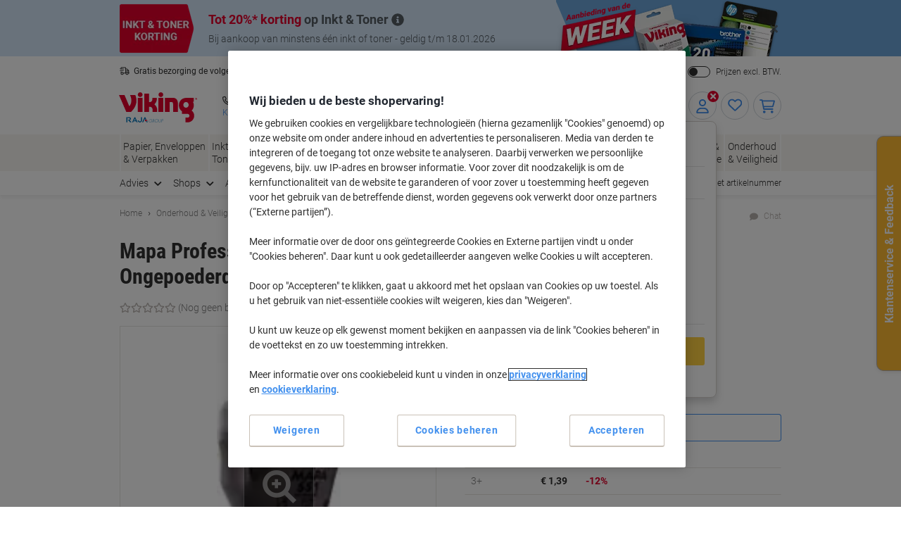

--- FILE ---
content_type: text/javascript;charset=utf-8
request_url: https://recs.algorecs.com/rrserver/p13n_generated.js?a=2b3c3f9b81d7245e&ts=1768652964489&v=2.1.0.20251222&ssl=t&p=1182795&re=true&pt=%7Citem_page.h1%7Citem_page.h2%7Citem_page.h3&privm=t&s=e8a9b98b-3450-49c8-afd4-f61424693079&cts=https%3A%2F%2Fwww.vikingdirect.nl&chi=%7CWEB_EU_11404004&rid=NL-nl&jcb=rrOdCallback&l=1
body_size: 2240
content:
RR.data = {JSON:{"placements":[]}};   function rr_GetLink (link_url){   var result = link_url;   var links = link_url.split("ct=");   if (links.length>0){     result = links[1].replace(/%2F/gi, "/").replace(/%3A/gi, ":").replace(/%23/gi,"#").replace(/%3D/gi,"=").replace(/%26/gi,"&").replace(/%3F/gi,"?").replace(/%25/gi,"%").replace(/%3B/gi,";");   }   return result; }var rr_remote_data='eF4FwbENwCAMBMCGKru8hI394A0yR4yQKNIlmT93pbx5JmcwVMCoAlvpqOaJHuTSdZl4HPf37FnFW4N0DroGzYdCA5AfgOkRIQ';var rr_recs={placements:[{used:false,placementType:'item_page.h1',html:''},{used:false,placementType:'item_page.h2',html:''},{used:false,placementType:'item_page.h3',html:''}]},rr_dynamic={placements:[]},rr_call_after_flush=function(){   var rr_placement_name=rr_recs.placements[0].placementType.split(".")[1]; RR.data.JSON.placements.push({   "name": rr_placement_name,   "type": "json",   "heading": "Viking-klanten die dit product bekeken, bekeken ook",   "skus": [] });      RR.data.JSON.placements[0].skus.push({   "id":"1182763",   "url":"https://recs.algorecs.com/rrserver/click?a=2b3c3f9b81d7245e&vg=c6da6921-6901-4fc5-045c-7966f2fb4159&pti=1&pa=h1&hpi=10868&stn=CategorySiloedViewCP&stid=113&rti=2&sgs=&mvtId=-1&mvtTs=1768652964582&uguid=c6d96921-6901-4fc5-045c-7966f2fb4159&channelId=WEB&s=e8a9b98b-3450-49c8-afd4-f61424693079&pg=3516&rid=NL-nl&p=1182763&ind=0&boostRules=106691&ct=https%3A%2F%2Fwww.vikingdirect.nl%2Fnl%2Fmapa-professional-ultrane-648-niet-wegwerp-werkhandschoenen-pp-polypropeen-ongepoederd-maat-8-zwart-2-handschoenen-p-1182763&privm=t" });RR.data.JSON.placements[0].skus.push({   "id":"1182761",   "url":"https://recs.algorecs.com/rrserver/click?a=2b3c3f9b81d7245e&vg=c6da6921-6901-4fc5-045c-7966f2fb4159&pti=1&pa=h1&hpi=10868&stn=CategorySiloedViewCP&stid=113&rti=2&sgs=&mvtId=-1&mvtTs=1768652964582&uguid=c6d96921-6901-4fc5-045c-7966f2fb4159&channelId=WEB&s=e8a9b98b-3450-49c8-afd4-f61424693079&pg=3516&rid=NL-nl&p=1182761&ind=1&boostRules=106691&ct=https%3A%2F%2Fwww.vikingdirect.nl%2Fnl%2Fmapa-professional-ultrane-641-werkhandschoenen-nitrile-large-l-zwart-p-1182761&privm=t" });RR.data.JSON.placements[0].skus.push({   "id":"1182783",   "url":"https://recs.algorecs.com/rrserver/click?a=2b3c3f9b81d7245e&vg=c6da6921-6901-4fc5-045c-7966f2fb4159&pti=1&pa=h1&hpi=10868&stn=CategorySiloedViewCP&stid=113&rti=2&sgs=&mvtId=-1&mvtTs=1768652964582&uguid=c6d96921-6901-4fc5-045c-7966f2fb4159&channelId=WEB&s=e8a9b98b-3450-49c8-afd4-f61424693079&pg=3516&rid=NL-nl&p=1182783&ind=2&boostRules=106691&ct=https%3A%2F%2Fwww.vikingdirect.nl%2Fnl%2Fmapa-professional-ultrane-648-werkhandschoenen-pp-polypropeen-maat-5-zwart-p-1182783&privm=t" });RR.data.JSON.placements[0].skus.push({   "id":"1182800",   "url":"https://recs.algorecs.com/rrserver/click?a=2b3c3f9b81d7245e&vg=c6da6921-6901-4fc5-045c-7966f2fb4159&pti=1&pa=h1&hpi=10868&stn=CategorySiloedViewCP&stid=113&rti=2&sgs=&mvtId=-1&mvtTs=1768652964582&uguid=c6d96921-6901-4fc5-045c-7966f2fb4159&channelId=WEB&s=e8a9b98b-3450-49c8-afd4-f61424693079&pg=3516&rid=NL-nl&p=1182800&ind=3&boostRules=106691&ct=https%3A%2F%2Fwww.vikingdirect.nl%2Fnl%2Fmapa-professional-titan-328-werkhandschoenen-latex-ongepoederd-large-l-geel-2-handschoenen-p-1182800&privm=t" });    var rr_placement_name=rr_recs.placements[1].placementType.split(".")[1]; RR.data.JSON.placements.push({   "name": rr_placement_name,   "type": "json",   "heading": "Anderen zochten ook naar",   "skus": [] });      RR.data.JSON.placements[1].skus.push({   "id":"1182788",   "url":"https://recs.algorecs.com/rrserver/click?a=2b3c3f9b81d7245e&vg=c6da6921-6901-4fc5-045c-7966f2fb4159&pti=1&pa=h2&hpi=10868&stn=SimilarProducts&stid=183&rti=2&sgs=&mvtId=-1&mvtTs=1768652964582&uguid=c6d96921-6901-4fc5-045c-7966f2fb4159&channelId=WEB&s=e8a9b98b-3450-49c8-afd4-f61424693079&pg=3516&rid=NL-nl&p=1182788&ind=0&boostRules=106691&ct=https%3A%2F%2Fwww.vikingdirect.nl%2Fnl%2Fmapa-professional-ultrane-551-niet-wegwerp-werkhandschoenen-pp-polypropeen-ongepoederd-maat-10-grijs-p-1182788&privm=t" });RR.data.JSON.placements[1].skus.push({   "id":"1182759",   "url":"https://recs.algorecs.com/rrserver/click?a=2b3c3f9b81d7245e&vg=c6da6921-6901-4fc5-045c-7966f2fb4159&pti=1&pa=h2&hpi=10868&stn=SimilarProducts&stid=183&rti=2&sgs=&mvtId=-1&mvtTs=1768652964582&uguid=c6d96921-6901-4fc5-045c-7966f2fb4159&channelId=WEB&s=e8a9b98b-3450-49c8-afd4-f61424693079&pg=3516&rid=NL-nl&p=1182759&ind=1&boostRules=106691&ct=https%3A%2F%2Fwww.vikingdirect.nl%2Fnl%2Fmapa-professional-ultrane-551-niet-wegwerp-werkhandschoenen-pp-polypropeen-ongepoederd-maat-8-grijs-p-1182759&privm=t" });RR.data.JSON.placements[1].skus.push({   "id":"1182767",   "url":"https://recs.algorecs.com/rrserver/click?a=2b3c3f9b81d7245e&vg=c6da6921-6901-4fc5-045c-7966f2fb4159&pti=1&pa=h2&hpi=10868&stn=SimilarProducts&stid=183&rti=2&sgs=&mvtId=-1&mvtTs=1768652964582&uguid=c6d96921-6901-4fc5-045c-7966f2fb4159&channelId=WEB&s=e8a9b98b-3450-49c8-afd4-f61424693079&pg=3516&rid=NL-nl&p=1182767&ind=2&boostRules=106691&ct=https%3A%2F%2Fwww.vikingdirect.nl%2Fnl%2Fmapa-professional-ultrane-551-niet-wegwerp-werkhandschoenen-pp-polypropeen-ongepoederd-maat-9-grijs-p-1182767&privm=t" });RR.data.JSON.placements[1].skus.push({   "id":"1182794",   "url":"https://recs.algorecs.com/rrserver/click?a=2b3c3f9b81d7245e&vg=c6da6921-6901-4fc5-045c-7966f2fb4159&pti=1&pa=h2&hpi=10868&stn=SimilarProducts&stid=183&rti=2&sgs=&mvtId=-1&mvtTs=1768652964582&uguid=c6d96921-6901-4fc5-045c-7966f2fb4159&channelId=WEB&s=e8a9b98b-3450-49c8-afd4-f61424693079&pg=3516&rid=NL-nl&p=1182794&ind=3&boostRules=106691&ct=https%3A%2F%2Fwww.vikingdirect.nl%2Fnl%2Fmapa-professional-ultrane-550-werkhandschoenen-pp-polypropeen-medium-m-wit-p-1182794&privm=t" });    var rr_placement_name=rr_recs.placements[2].placementType.split(".")[1]; RR.data.JSON.placements.push({   "name": rr_placement_name,   "type": "json",   "heading": "Klanten die dit artikel bekeken, bekeken ook",   "skus": [] });      RR.data.JSON.placements[2].skus.push({   "id":"CS-817067",   "url":"https://recs.algorecs.com/rrserver/click?a=2b3c3f9b81d7245e&vg=c6da6921-6901-4fc5-045c-7966f2fb4159&pti=1&pa=h3&hpi=10868&stn=ClickEV&stid=10002&rti=2&sgs=&mvtId=-1&mvtTs=1768652964582&uguid=c6d96921-6901-4fc5-045c-7966f2fb4159&channelId=WEB&s=e8a9b98b-3450-49c8-afd4-f61424693079&pg=3516&rid=NL-nl&p=CS-817067&ind=0&ct=https%3A%2F%2Fwww.vikingdirect.nl%2Fnl%2Foxford-office-essentials-notitieboek-a4-geruit-gebonden-karton-kleurenassortiment-niet-geperforeerd-192-paginas-5-stuks-a-96-vellen-p-CS-817067&privm=t" });RR.data.JSON.placements[2].skus.push({   "id":"3414384",   "url":"https://recs.algorecs.com/rrserver/click?a=2b3c3f9b81d7245e&vg=c6da6921-6901-4fc5-045c-7966f2fb4159&pti=1&pa=h3&hpi=10868&stn=ClickEV&stid=10002&rti=2&sgs=&mvtId=-1&mvtTs=1768652964582&uguid=c6d96921-6901-4fc5-045c-7966f2fb4159&channelId=WEB&s=e8a9b98b-3450-49c8-afd4-f61424693079&pg=3516&rid=NL-nl&p=3414384&ind=1&ct=https%3A%2F%2Fwww.vikingdirect.nl%2Fnl%2Fgbc-inbindkaft-thermabind-a4-15-vellen-240-g-m-150-micron-pvc-polyvinylchloride-wit-100-stuks-p-3414384&privm=t" });RR.data.JSON.placements[2].skus.push({   "id":"100297",   "url":"https://recs.algorecs.com/rrserver/click?a=2b3c3f9b81d7245e&vg=c6da6921-6901-4fc5-045c-7966f2fb4159&pti=1&pa=h3&hpi=10868&stn=ClickEV&stid=10002&rti=2&sgs=&mvtId=-1&mvtTs=1768652964582&uguid=c6d96921-6901-4fc5-045c-7966f2fb4159&channelId=WEB&s=e8a9b98b-3450-49c8-afd4-f61424693079&pg=3516&rid=NL-nl&p=100297&ind=2&ct=https%3A%2F%2Fwww.vikingdirect.nl%2Fnl%2Ftork-premium--handdoek-h2-m-vouw-wit-2-laags-100297-21-stuks-a-100-vellen-p-100297&privm=t" });RR.data.JSON.placements[2].skus.push({   "id":"1198165",   "url":"https://recs.algorecs.com/rrserver/click?a=2b3c3f9b81d7245e&vg=c6da6921-6901-4fc5-045c-7966f2fb4159&pti=1&pa=h3&hpi=10868&stn=ClickEV&stid=10002&rti=2&sgs=&mvtId=-1&mvtTs=1768652964582&uguid=c6d96921-6901-4fc5-045c-7966f2fb4159&channelId=WEB&s=e8a9b98b-3450-49c8-afd4-f61424693079&pg=3516&rid=NL-nl&p=1198165&ind=3&ct=https%3A%2F%2Fwww.vikingdirect.nl%2Fnl%2Fexacompta-stop-doc-l-map-a4-transparant-pp-polypropeen-110-micron-100-stuks-p-1198165&privm=t" }); if (typeof RR.jsonCallback === "function"){     RR.jsonCallback(); }  R3_COMMON.apiClientKey = "2596aa3ae7069c89";  (function ensureRRClientOnce() { 	  if (window.RR?.experience) return; /* already loaded/initialized */ 	  if (document.querySelector('script[src*="clientjs/2.1/client.js"]')) return; /* already loading */  	  var head = document.head || document.getElementsByTagName('head')[0]; 	  var script = document.createElement('script'); 	  script.type = 'text/javascript'; 	  script.src = 'https://cdn.algorecs.com/dashboard/applications/clientjs/2.1/client.js'; 	  head.appendChild(script); 	})();   window.dataLayer = window.dataLayer || []; var mvtData = window.rr_mvtDetailed?.mvtDetailed;  if (Array.isArray(mvtData)) {       mvtData.forEach(function(test) {     if (test.testId === 64550 && test.eligible) {       /*  Map treatment names to labels */       var variantMap = {         'Control': 'Control',         'Variant A - Zone 1 (dynamic strategy), Zone 2 (Only recently viewed)': 'Variant A',         'Variant B - Zone 1 (disabled), Zone 2 (Only recently viewed)': 'Variant B', 		'Variant C - Zone 1 (dynamic strategy), Zone 2 (disabled)': 'Variant C'       };        var variationName = test.control         ? 'Control'         : variantMap[test.treatmentName] || 'Unknown Variant';        window.dataLayer.push({         event: 'abtasty',         abtasty_campaign: '[Algonomy] DF-3692 - Basket Page Cross-Sell Optimisation',         abtasty_variation: variationName       });     }   }); } };rr_flush=function(){if(rr_onload_called){rrOdCallback(rr_recs);rr_call_after_flush();if(RR.renderDynamicPlacements){RR.renderDynamicPlacements();}if(window.rr_annotations_array){window.rr_annotations_array.push(window.rr_annotations);}else{window.rr_annotations_array = [window.rr_annotations];}}};rr_flush();

--- FILE ---
content_type: text/javascript;charset=UTF-8
request_url: https://static.viking.de/is/image/odeu13/1182795?req=set,json,UTF-8&labelkey=label&id=198818673&handler=s7classics7sdkJSONResponse
body_size: -87
content:
/*jsonp*/s7classics7sdkJSONResponse({"set":{"pv":"1.0","type":"media_set","n":"odeu13/1182795","item":[{"i":{"n":"odeu13/%211182795_alt"},"s":{"n":"odeu13/%211182795_alt"},"dx":"281","dy":"688","iv":"M9mP53"},{"i":{"n":"odeu13/%211182795_alt1"},"s":{"n":"odeu13/%211182795_alt1"},"dx":"716","dy":"720","iv":"DXoQz1"},{"i":{"n":"odeu13/%211182795_alt2"},"s":{"n":"odeu13/%211182795_alt2"},"dx":"716","dy":"720","iv":"W7cQV0"}]}},"198818673");